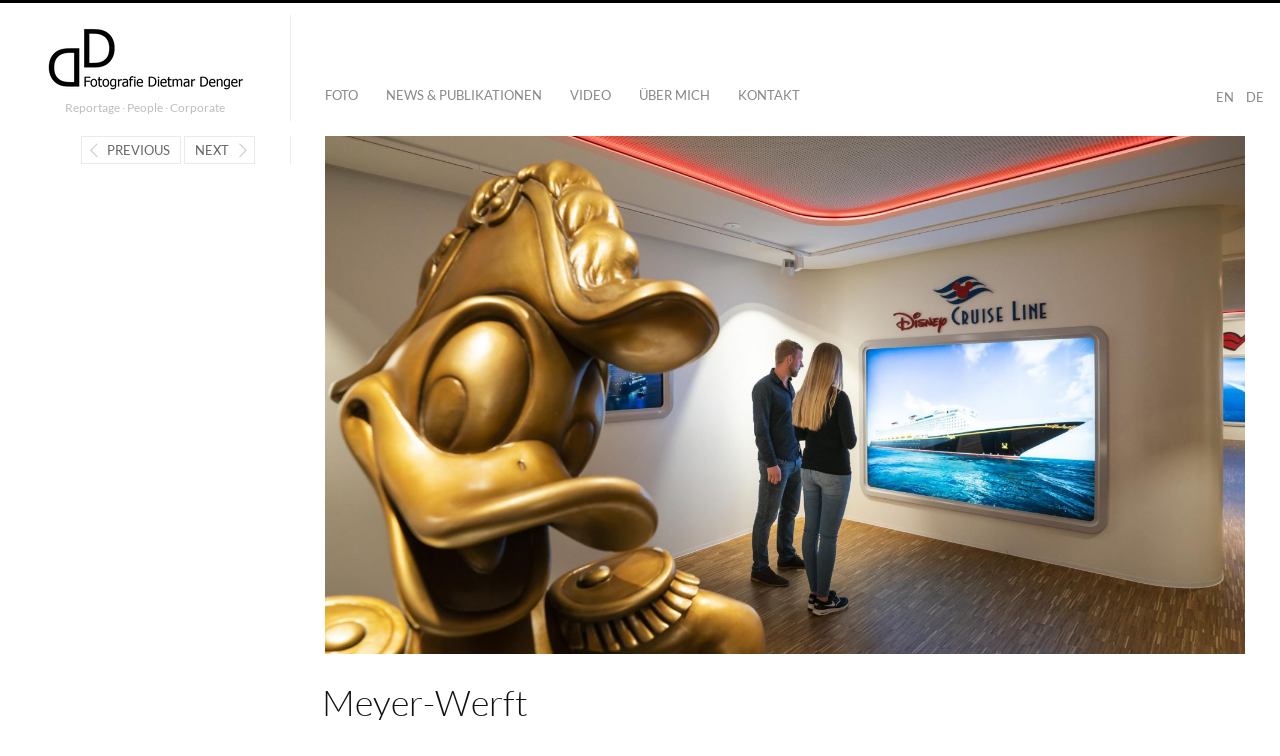

--- FILE ---
content_type: text/html; charset=UTF-8
request_url: https://fotografiedietmardenger.com/startseite/corporate/papenburg/meyer-werft-5
body_size: 9034
content:
<!DOCTYPE html>
<html lang="de" class="">
<head>
<meta charset="UTF-8" />
<meta name="viewport" content="width=device-width, initial-scale=1, maximum-scale=1, user-scalable=no" />
<meta http-equiv="X-UA-Compatible" content="IE=Edge,chrome=1">
<title>Meyer-Werft - Fotografie Dietmar Denger</title>
<link rel="profile" href="https://gmpg.org/xfn/11" />
<link rel="pingback" href="https://fotografiedietmardenger.com/xmlrpc.php" />
<link href="//fotografiedietmardenger.com/wp-content/uploads/omgf/omgf-stylesheet-52/omgf-stylesheet-52.css?ver=1682425923" rel="stylesheet" type="text/css">
<link href="//fotografiedietmardenger.com/wp-content/uploads/omgf/omgf-stylesheet-56/omgf-stylesheet-56.css?ver=1682425923" rel="stylesheet" type="text/css">
<!--[if lt IE 9]>
<script src="https://fotografiedietmardenger.com/wp-content/themes/fluxus/js/html5.js" type="text/javascript"></script>
<link rel="stylesheet" href="https://fotografiedietmardenger.com/wp-content/themes/fluxus/css/ie.css" type="text/css" media="all" />
<script type="text/javascript">window.oldie = true;</script>
<![endif]-->
<meta name='robots' content='index, follow, max-image-preview:large, max-snippet:-1, max-video-preview:-1' />

	<!-- This site is optimized with the Yoast SEO plugin v23.1 - https://yoast.com/wordpress/plugins/seo/ -->
	<link rel="canonical" href="https://fotografiedietmardenger.com/startseite/corporate/papenburg/meyer-werft-5/" />
	<meta property="og:locale" content="de_DE" />
	<meta property="og:type" content="article" />
	<meta property="og:title" content="Meyer-Werft - Fotografie Dietmar Denger" />
	<meta property="og:url" content="https://fotografiedietmardenger.com/startseite/corporate/papenburg/meyer-werft-5/" />
	<meta property="og:site_name" content="Fotografie Dietmar Denger" />
	<meta property="og:image" content="https://fotografiedietmardenger.com/startseite/corporate/papenburg/meyer-werft-5" />
	<meta property="og:image:width" content="2276" />
	<meta property="og:image:height" content="1280" />
	<meta property="og:image:type" content="image/jpeg" />
	<meta name="twitter:card" content="summary_large_image" />
	<script type="application/ld+json" class="yoast-schema-graph">{"@context":"https://schema.org","@graph":[{"@type":"WebPage","@id":"https://fotografiedietmardenger.com/startseite/corporate/papenburg/meyer-werft-5/","url":"https://fotografiedietmardenger.com/startseite/corporate/papenburg/meyer-werft-5/","name":"Meyer-Werft - Fotografie Dietmar Denger","isPartOf":{"@id":"https://fotografiedietmardenger.com/#website"},"primaryImageOfPage":{"@id":"https://fotografiedietmardenger.com/startseite/corporate/papenburg/meyer-werft-5/#primaryimage"},"image":{"@id":"https://fotografiedietmardenger.com/startseite/corporate/papenburg/meyer-werft-5/#primaryimage"},"thumbnailUrl":"https://fotografiedietmardenger.com/wp-content/uploads/2021/09/7-4.jpg","datePublished":"2021-09-28T13:20:24+00:00","dateModified":"2021-09-28T13:20:24+00:00","breadcrumb":{"@id":"https://fotografiedietmardenger.com/startseite/corporate/papenburg/meyer-werft-5/#breadcrumb"},"inLanguage":"de","potentialAction":[{"@type":"ReadAction","target":["https://fotografiedietmardenger.com/startseite/corporate/papenburg/meyer-werft-5/"]}]},{"@type":"ImageObject","inLanguage":"de","@id":"https://fotografiedietmardenger.com/startseite/corporate/papenburg/meyer-werft-5/#primaryimage","url":"https://fotografiedietmardenger.com/wp-content/uploads/2021/09/7-4.jpg","contentUrl":"https://fotografiedietmardenger.com/wp-content/uploads/2021/09/7-4.jpg","width":2276,"height":1280},{"@type":"BreadcrumbList","@id":"https://fotografiedietmardenger.com/startseite/corporate/papenburg/meyer-werft-5/#breadcrumb","itemListElement":[{"@type":"ListItem","position":1,"name":"Startseite","item":"https://fotografiedietmardenger.com/"},{"@type":"ListItem","position":2,"name":"Papenburg","item":"https://fotografiedietmardenger.com/startseite/corporate/papenburg"},{"@type":"ListItem","position":3,"name":"Meyer-Werft"}]},{"@type":"WebSite","@id":"https://fotografiedietmardenger.com/#website","url":"https://fotografiedietmardenger.com/","name":"Fotografie Dietmar Denger","description":"Reportage ∙ People ∙ Corporate","potentialAction":[{"@type":"SearchAction","target":{"@type":"EntryPoint","urlTemplate":"https://fotografiedietmardenger.com/?s={search_term_string}"},"query-input":"required name=search_term_string"}],"inLanguage":"de"}]}</script>
	<!-- / Yoast SEO plugin. -->


<link rel='dns-prefetch' href='//translate.google.com' />
<link rel='dns-prefetch' href='//stats.wp.com' />
<link rel="alternate" type="application/rss+xml" title="Fotografie Dietmar Denger &raquo; Feed" href="https://fotografiedietmardenger.com/feed" />
<script type="text/javascript">
/* <![CDATA[ */
window._wpemojiSettings = {"baseUrl":"https:\/\/s.w.org\/images\/core\/emoji\/15.0.3\/72x72\/","ext":".png","svgUrl":"https:\/\/s.w.org\/images\/core\/emoji\/15.0.3\/svg\/","svgExt":".svg","source":{"concatemoji":"https:\/\/fotografiedietmardenger.com\/wp-includes\/js\/wp-emoji-release.min.js?ver=6.6.4"}};
/*! This file is auto-generated */
!function(i,n){var o,s,e;function c(e){try{var t={supportTests:e,timestamp:(new Date).valueOf()};sessionStorage.setItem(o,JSON.stringify(t))}catch(e){}}function p(e,t,n){e.clearRect(0,0,e.canvas.width,e.canvas.height),e.fillText(t,0,0);var t=new Uint32Array(e.getImageData(0,0,e.canvas.width,e.canvas.height).data),r=(e.clearRect(0,0,e.canvas.width,e.canvas.height),e.fillText(n,0,0),new Uint32Array(e.getImageData(0,0,e.canvas.width,e.canvas.height).data));return t.every(function(e,t){return e===r[t]})}function u(e,t,n){switch(t){case"flag":return n(e,"\ud83c\udff3\ufe0f\u200d\u26a7\ufe0f","\ud83c\udff3\ufe0f\u200b\u26a7\ufe0f")?!1:!n(e,"\ud83c\uddfa\ud83c\uddf3","\ud83c\uddfa\u200b\ud83c\uddf3")&&!n(e,"\ud83c\udff4\udb40\udc67\udb40\udc62\udb40\udc65\udb40\udc6e\udb40\udc67\udb40\udc7f","\ud83c\udff4\u200b\udb40\udc67\u200b\udb40\udc62\u200b\udb40\udc65\u200b\udb40\udc6e\u200b\udb40\udc67\u200b\udb40\udc7f");case"emoji":return!n(e,"\ud83d\udc26\u200d\u2b1b","\ud83d\udc26\u200b\u2b1b")}return!1}function f(e,t,n){var r="undefined"!=typeof WorkerGlobalScope&&self instanceof WorkerGlobalScope?new OffscreenCanvas(300,150):i.createElement("canvas"),a=r.getContext("2d",{willReadFrequently:!0}),o=(a.textBaseline="top",a.font="600 32px Arial",{});return e.forEach(function(e){o[e]=t(a,e,n)}),o}function t(e){var t=i.createElement("script");t.src=e,t.defer=!0,i.head.appendChild(t)}"undefined"!=typeof Promise&&(o="wpEmojiSettingsSupports",s=["flag","emoji"],n.supports={everything:!0,everythingExceptFlag:!0},e=new Promise(function(e){i.addEventListener("DOMContentLoaded",e,{once:!0})}),new Promise(function(t){var n=function(){try{var e=JSON.parse(sessionStorage.getItem(o));if("object"==typeof e&&"number"==typeof e.timestamp&&(new Date).valueOf()<e.timestamp+604800&&"object"==typeof e.supportTests)return e.supportTests}catch(e){}return null}();if(!n){if("undefined"!=typeof Worker&&"undefined"!=typeof OffscreenCanvas&&"undefined"!=typeof URL&&URL.createObjectURL&&"undefined"!=typeof Blob)try{var e="postMessage("+f.toString()+"("+[JSON.stringify(s),u.toString(),p.toString()].join(",")+"));",r=new Blob([e],{type:"text/javascript"}),a=new Worker(URL.createObjectURL(r),{name:"wpTestEmojiSupports"});return void(a.onmessage=function(e){c(n=e.data),a.terminate(),t(n)})}catch(e){}c(n=f(s,u,p))}t(n)}).then(function(e){for(var t in e)n.supports[t]=e[t],n.supports.everything=n.supports.everything&&n.supports[t],"flag"!==t&&(n.supports.everythingExceptFlag=n.supports.everythingExceptFlag&&n.supports[t]);n.supports.everythingExceptFlag=n.supports.everythingExceptFlag&&!n.supports.flag,n.DOMReady=!1,n.readyCallback=function(){n.DOMReady=!0}}).then(function(){return e}).then(function(){var e;n.supports.everything||(n.readyCallback(),(e=n.source||{}).concatemoji?t(e.concatemoji):e.wpemoji&&e.twemoji&&(t(e.twemoji),t(e.wpemoji)))}))}((window,document),window._wpemojiSettings);
/* ]]> */
</script>
<style id='wp-emoji-styles-inline-css' type='text/css'>

	img.wp-smiley, img.emoji {
		display: inline !important;
		border: none !important;
		box-shadow: none !important;
		height: 1em !important;
		width: 1em !important;
		margin: 0 0.07em !important;
		vertical-align: -0.1em !important;
		background: none !important;
		padding: 0 !important;
	}
</style>
<link rel='stylesheet' id='wp-block-library-css' href='https://fotografiedietmardenger.com/wp-includes/css/dist/block-library/style.min.css?ver=6.6.4' type='text/css' media='all' />
<link rel='stylesheet' id='mediaelement-css' href='https://fotografiedietmardenger.com/wp-includes/js/mediaelement/mediaelementplayer-legacy.min.css?ver=4.2.17' type='text/css' media='all' />
<link rel='stylesheet' id='wp-mediaelement-css' href='https://fotografiedietmardenger.com/wp-includes/js/mediaelement/wp-mediaelement.min.css?ver=6.6.4' type='text/css' media='all' />
<style id='jetpack-sharing-buttons-style-inline-css' type='text/css'>
.jetpack-sharing-buttons__services-list{display:flex;flex-direction:row;flex-wrap:wrap;gap:0;list-style-type:none;margin:5px;padding:0}.jetpack-sharing-buttons__services-list.has-small-icon-size{font-size:12px}.jetpack-sharing-buttons__services-list.has-normal-icon-size{font-size:16px}.jetpack-sharing-buttons__services-list.has-large-icon-size{font-size:24px}.jetpack-sharing-buttons__services-list.has-huge-icon-size{font-size:36px}@media print{.jetpack-sharing-buttons__services-list{display:none!important}}.editor-styles-wrapper .wp-block-jetpack-sharing-buttons{gap:0;padding-inline-start:0}ul.jetpack-sharing-buttons__services-list.has-background{padding:1.25em 2.375em}
</style>
<style id='classic-theme-styles-inline-css' type='text/css'>
/*! This file is auto-generated */
.wp-block-button__link{color:#fff;background-color:#32373c;border-radius:9999px;box-shadow:none;text-decoration:none;padding:calc(.667em + 2px) calc(1.333em + 2px);font-size:1.125em}.wp-block-file__button{background:#32373c;color:#fff;text-decoration:none}
</style>
<style id='global-styles-inline-css' type='text/css'>
:root{--wp--preset--aspect-ratio--square: 1;--wp--preset--aspect-ratio--4-3: 4/3;--wp--preset--aspect-ratio--3-4: 3/4;--wp--preset--aspect-ratio--3-2: 3/2;--wp--preset--aspect-ratio--2-3: 2/3;--wp--preset--aspect-ratio--16-9: 16/9;--wp--preset--aspect-ratio--9-16: 9/16;--wp--preset--color--black: #000000;--wp--preset--color--cyan-bluish-gray: #abb8c3;--wp--preset--color--white: #ffffff;--wp--preset--color--pale-pink: #f78da7;--wp--preset--color--vivid-red: #cf2e2e;--wp--preset--color--luminous-vivid-orange: #ff6900;--wp--preset--color--luminous-vivid-amber: #fcb900;--wp--preset--color--light-green-cyan: #7bdcb5;--wp--preset--color--vivid-green-cyan: #00d084;--wp--preset--color--pale-cyan-blue: #8ed1fc;--wp--preset--color--vivid-cyan-blue: #0693e3;--wp--preset--color--vivid-purple: #9b51e0;--wp--preset--gradient--vivid-cyan-blue-to-vivid-purple: linear-gradient(135deg,rgba(6,147,227,1) 0%,rgb(155,81,224) 100%);--wp--preset--gradient--light-green-cyan-to-vivid-green-cyan: linear-gradient(135deg,rgb(122,220,180) 0%,rgb(0,208,130) 100%);--wp--preset--gradient--luminous-vivid-amber-to-luminous-vivid-orange: linear-gradient(135deg,rgba(252,185,0,1) 0%,rgba(255,105,0,1) 100%);--wp--preset--gradient--luminous-vivid-orange-to-vivid-red: linear-gradient(135deg,rgba(255,105,0,1) 0%,rgb(207,46,46) 100%);--wp--preset--gradient--very-light-gray-to-cyan-bluish-gray: linear-gradient(135deg,rgb(238,238,238) 0%,rgb(169,184,195) 100%);--wp--preset--gradient--cool-to-warm-spectrum: linear-gradient(135deg,rgb(74,234,220) 0%,rgb(151,120,209) 20%,rgb(207,42,186) 40%,rgb(238,44,130) 60%,rgb(251,105,98) 80%,rgb(254,248,76) 100%);--wp--preset--gradient--blush-light-purple: linear-gradient(135deg,rgb(255,206,236) 0%,rgb(152,150,240) 100%);--wp--preset--gradient--blush-bordeaux: linear-gradient(135deg,rgb(254,205,165) 0%,rgb(254,45,45) 50%,rgb(107,0,62) 100%);--wp--preset--gradient--luminous-dusk: linear-gradient(135deg,rgb(255,203,112) 0%,rgb(199,81,192) 50%,rgb(65,88,208) 100%);--wp--preset--gradient--pale-ocean: linear-gradient(135deg,rgb(255,245,203) 0%,rgb(182,227,212) 50%,rgb(51,167,181) 100%);--wp--preset--gradient--electric-grass: linear-gradient(135deg,rgb(202,248,128) 0%,rgb(113,206,126) 100%);--wp--preset--gradient--midnight: linear-gradient(135deg,rgb(2,3,129) 0%,rgb(40,116,252) 100%);--wp--preset--font-size--small: 13px;--wp--preset--font-size--medium: 20px;--wp--preset--font-size--large: 36px;--wp--preset--font-size--x-large: 42px;--wp--preset--spacing--20: 0.44rem;--wp--preset--spacing--30: 0.67rem;--wp--preset--spacing--40: 1rem;--wp--preset--spacing--50: 1.5rem;--wp--preset--spacing--60: 2.25rem;--wp--preset--spacing--70: 3.38rem;--wp--preset--spacing--80: 5.06rem;--wp--preset--shadow--natural: 6px 6px 9px rgba(0, 0, 0, 0.2);--wp--preset--shadow--deep: 12px 12px 50px rgba(0, 0, 0, 0.4);--wp--preset--shadow--sharp: 6px 6px 0px rgba(0, 0, 0, 0.2);--wp--preset--shadow--outlined: 6px 6px 0px -3px rgba(255, 255, 255, 1), 6px 6px rgba(0, 0, 0, 1);--wp--preset--shadow--crisp: 6px 6px 0px rgba(0, 0, 0, 1);}:where(.is-layout-flex){gap: 0.5em;}:where(.is-layout-grid){gap: 0.5em;}body .is-layout-flex{display: flex;}.is-layout-flex{flex-wrap: wrap;align-items: center;}.is-layout-flex > :is(*, div){margin: 0;}body .is-layout-grid{display: grid;}.is-layout-grid > :is(*, div){margin: 0;}:where(.wp-block-columns.is-layout-flex){gap: 2em;}:where(.wp-block-columns.is-layout-grid){gap: 2em;}:where(.wp-block-post-template.is-layout-flex){gap: 1.25em;}:where(.wp-block-post-template.is-layout-grid){gap: 1.25em;}.has-black-color{color: var(--wp--preset--color--black) !important;}.has-cyan-bluish-gray-color{color: var(--wp--preset--color--cyan-bluish-gray) !important;}.has-white-color{color: var(--wp--preset--color--white) !important;}.has-pale-pink-color{color: var(--wp--preset--color--pale-pink) !important;}.has-vivid-red-color{color: var(--wp--preset--color--vivid-red) !important;}.has-luminous-vivid-orange-color{color: var(--wp--preset--color--luminous-vivid-orange) !important;}.has-luminous-vivid-amber-color{color: var(--wp--preset--color--luminous-vivid-amber) !important;}.has-light-green-cyan-color{color: var(--wp--preset--color--light-green-cyan) !important;}.has-vivid-green-cyan-color{color: var(--wp--preset--color--vivid-green-cyan) !important;}.has-pale-cyan-blue-color{color: var(--wp--preset--color--pale-cyan-blue) !important;}.has-vivid-cyan-blue-color{color: var(--wp--preset--color--vivid-cyan-blue) !important;}.has-vivid-purple-color{color: var(--wp--preset--color--vivid-purple) !important;}.has-black-background-color{background-color: var(--wp--preset--color--black) !important;}.has-cyan-bluish-gray-background-color{background-color: var(--wp--preset--color--cyan-bluish-gray) !important;}.has-white-background-color{background-color: var(--wp--preset--color--white) !important;}.has-pale-pink-background-color{background-color: var(--wp--preset--color--pale-pink) !important;}.has-vivid-red-background-color{background-color: var(--wp--preset--color--vivid-red) !important;}.has-luminous-vivid-orange-background-color{background-color: var(--wp--preset--color--luminous-vivid-orange) !important;}.has-luminous-vivid-amber-background-color{background-color: var(--wp--preset--color--luminous-vivid-amber) !important;}.has-light-green-cyan-background-color{background-color: var(--wp--preset--color--light-green-cyan) !important;}.has-vivid-green-cyan-background-color{background-color: var(--wp--preset--color--vivid-green-cyan) !important;}.has-pale-cyan-blue-background-color{background-color: var(--wp--preset--color--pale-cyan-blue) !important;}.has-vivid-cyan-blue-background-color{background-color: var(--wp--preset--color--vivid-cyan-blue) !important;}.has-vivid-purple-background-color{background-color: var(--wp--preset--color--vivid-purple) !important;}.has-black-border-color{border-color: var(--wp--preset--color--black) !important;}.has-cyan-bluish-gray-border-color{border-color: var(--wp--preset--color--cyan-bluish-gray) !important;}.has-white-border-color{border-color: var(--wp--preset--color--white) !important;}.has-pale-pink-border-color{border-color: var(--wp--preset--color--pale-pink) !important;}.has-vivid-red-border-color{border-color: var(--wp--preset--color--vivid-red) !important;}.has-luminous-vivid-orange-border-color{border-color: var(--wp--preset--color--luminous-vivid-orange) !important;}.has-luminous-vivid-amber-border-color{border-color: var(--wp--preset--color--luminous-vivid-amber) !important;}.has-light-green-cyan-border-color{border-color: var(--wp--preset--color--light-green-cyan) !important;}.has-vivid-green-cyan-border-color{border-color: var(--wp--preset--color--vivid-green-cyan) !important;}.has-pale-cyan-blue-border-color{border-color: var(--wp--preset--color--pale-cyan-blue) !important;}.has-vivid-cyan-blue-border-color{border-color: var(--wp--preset--color--vivid-cyan-blue) !important;}.has-vivid-purple-border-color{border-color: var(--wp--preset--color--vivid-purple) !important;}.has-vivid-cyan-blue-to-vivid-purple-gradient-background{background: var(--wp--preset--gradient--vivid-cyan-blue-to-vivid-purple) !important;}.has-light-green-cyan-to-vivid-green-cyan-gradient-background{background: var(--wp--preset--gradient--light-green-cyan-to-vivid-green-cyan) !important;}.has-luminous-vivid-amber-to-luminous-vivid-orange-gradient-background{background: var(--wp--preset--gradient--luminous-vivid-amber-to-luminous-vivid-orange) !important;}.has-luminous-vivid-orange-to-vivid-red-gradient-background{background: var(--wp--preset--gradient--luminous-vivid-orange-to-vivid-red) !important;}.has-very-light-gray-to-cyan-bluish-gray-gradient-background{background: var(--wp--preset--gradient--very-light-gray-to-cyan-bluish-gray) !important;}.has-cool-to-warm-spectrum-gradient-background{background: var(--wp--preset--gradient--cool-to-warm-spectrum) !important;}.has-blush-light-purple-gradient-background{background: var(--wp--preset--gradient--blush-light-purple) !important;}.has-blush-bordeaux-gradient-background{background: var(--wp--preset--gradient--blush-bordeaux) !important;}.has-luminous-dusk-gradient-background{background: var(--wp--preset--gradient--luminous-dusk) !important;}.has-pale-ocean-gradient-background{background: var(--wp--preset--gradient--pale-ocean) !important;}.has-electric-grass-gradient-background{background: var(--wp--preset--gradient--electric-grass) !important;}.has-midnight-gradient-background{background: var(--wp--preset--gradient--midnight) !important;}.has-small-font-size{font-size: var(--wp--preset--font-size--small) !important;}.has-medium-font-size{font-size: var(--wp--preset--font-size--medium) !important;}.has-large-font-size{font-size: var(--wp--preset--font-size--large) !important;}.has-x-large-font-size{font-size: var(--wp--preset--font-size--x-large) !important;}
:where(.wp-block-post-template.is-layout-flex){gap: 1.25em;}:where(.wp-block-post-template.is-layout-grid){gap: 1.25em;}
:where(.wp-block-columns.is-layout-flex){gap: 2em;}:where(.wp-block-columns.is-layout-grid){gap: 2em;}
:root :where(.wp-block-pullquote){font-size: 1.5em;line-height: 1.6;}
</style>
<link rel='stylesheet' id='bd-website-customizations-style-css' href='https://fotografiedietmardenger.com/wp-content/plugins/bd-website-customizations/assets/css/style.css?ver=1768889807' type='text/css' media='all' />
<link rel='stylesheet' id='google-language-translator-css' href='https://fotografiedietmardenger.com/wp-content/plugins/google-language-translator/css/style.css?ver=6.0.20' type='text/css' media='' />
<link rel='stylesheet' id='fluxus-global-css' href='https://fotografiedietmardenger.com/wp-content/themes/fluxus/css/global.css?ver=1.4.5' type='text/css' media='all' />
<link rel='stylesheet' id='fluxus-grid-css' href='https://fotografiedietmardenger.com/wp-content/themes/fluxus/css/grid.css?ver=1.4.5' type='text/css' media='all' />
<link rel='stylesheet' id='fontello-icons-css' href='https://fotografiedietmardenger.com/wp-content/themes/fluxus/css/fontello.css?ver=1.4.5' type='text/css' media='all' />
<link rel='stylesheet' id='style-css' href='https://fotografiedietmardenger.com/wp-content/themes/fluxus/style.css?ver=1.4.5' type='text/css' media='all' />
<link rel='stylesheet' id='fluxus-responsive-css' href='https://fotografiedietmardenger.com/wp-content/themes/fluxus/css/responsive.css?ver=1.4.5' type='text/css' media='all' />
<link rel='stylesheet' id='fluxus-customizer-css' href='https://fotografiedietmardenger.com/wp-content/uploads/fluxus-customize.css?ver=20250512055907' type='text/css' media='all' />
<link rel='stylesheet' id='fluxus-user-css' href='https://fotografiedietmardenger.com/wp-content/themes/fluxus/user.css?ver=1.4.5' type='text/css' media='all' />
<script type="text/javascript" src="https://fotografiedietmardenger.com/wp-includes/js/jquery/jquery.min.js?ver=3.7.1" id="jquery-core-js"></script>
<script type="text/javascript" src="https://fotografiedietmardenger.com/wp-includes/js/jquery/jquery-migrate.min.js?ver=3.4.1" id="jquery-migrate-js"></script>
<link rel="https://api.w.org/" href="https://fotografiedietmardenger.com/wp-json/" /><link rel="alternate" title="JSON" type="application/json" href="https://fotografiedietmardenger.com/wp-json/wp/v2/media/10252" /><link rel="EditURI" type="application/rsd+xml" title="RSD" href="https://fotografiedietmardenger.com/xmlrpc.php?rsd" />
<meta name="generator" content="WordPress 6.6.4" />
<link rel='shortlink' href='https://fotografiedietmardenger.com/?p=10252' />
<link rel="alternate" title="oEmbed (JSON)" type="application/json+oembed" href="https://fotografiedietmardenger.com/wp-json/oembed/1.0/embed?url=https%3A%2F%2Ffotografiedietmardenger.com%2Fstartseite%2Fcorporate%2Fpapenburg%2Fmeyer-werft-5" />
<link rel="alternate" title="oEmbed (XML)" type="text/xml+oembed" href="https://fotografiedietmardenger.com/wp-json/oembed/1.0/embed?url=https%3A%2F%2Ffotografiedietmardenger.com%2Fstartseite%2Fcorporate%2Fpapenburg%2Fmeyer-werft-5&#038;format=xml" />
<style>#google_language_translator a{display:none!important;}div.skiptranslate.goog-te-gadget{display:inline!important;}.goog-te-gadget{color:transparent!important;}.goog-te-gadget{font-size:0px!important;}.goog-branding{display:none;}.goog-tooltip{display: none!important;}.goog-tooltip:hover{display: none!important;}.goog-text-highlight{background-color:transparent!important;border:none!important;box-shadow:none!important;}#google_language_translator{display:none;}#google_language_translator select.goog-te-combo{color:#32373c;}#flags{display:none;}div.skiptranslate{display:none!important;}body{top:0px!important;}#goog-gt-{display:none!important;}font font{background-color:transparent!important;box-shadow:none!important;position:initial!important;}#glt-translate-trigger{left:20px;right:auto;}#glt-translate-trigger > span{color:#ffffff;}#glt-translate-trigger{background:#f89406;}</style>	<style>img#wpstats{display:none}</style>
		<meta property="og:description" content="Fotograf für Werbung und Tourismusmarketing: Hotel &amp; Gastro, Reise &amp; Outdoor, in der Bildsprache der Reportagefotografie, lebendig und authentisch." />
<link rel='shortcut icon' href='https://fotografiedietmardenger.com/wp-content/uploads/2021/01/favicon-32x32-1.png' />
<meta name="generator" content="Powered by WPBakery Page Builder - drag and drop page builder for WordPress."/>
<style type="text/css" id="wp-custom-css">.post .wp-block-image.size-large{
	    padding: 8px 0px;
}</style><noscript><style> .wpb_animate_when_almost_visible { opacity: 1; }</style></noscript>

</head>

<body data-rsssl=1 class="attachment attachment-template-default single single-attachment postid-10252 attachmentid-10252 attachment-jpeg wpb-js-composer js-comp-ver-6.11.0 vc_responsive">

<div id="page-wrapper">

  <header id="header" class="clearfix">
    <hgroup>
      <h2 class="site-title">
        <a href="https://fotografiedietmardenger.com/" title="Fotografie Dietmar Denger" rel="home">
            <img class="logo logo-no-retina" src="https://fotografiedietmardenger.com/wp-content/uploads/2016/05/Logo-Dietmar-Denger.png" alt="Fotografie Dietmar Denger"  />
        </a>
      </h2>
      
          <h2 class="site-description">Reportage ∙ People ∙ Corporate</h2>
    </hgroup>

    <div class="site-navigation" data-image="">
       <a href='#' class='nturl notranslate de German single-language flag' title='German'>DE</a> <a href='#' class='nturl notranslate en united-states single-language flag' title='English'>EN</a><nav class="primary-navigation"><ul id="menu-header" class="menu"><li id="menu-item-5783" class="menu-item menu-item-type-custom menu-item-object-custom menu-item-home menu-item-5783"><a href="https://fotografiedietmardenger.com/">Foto</a></li>
<li id="menu-item-43" class="menu-item menu-item-type-post_type menu-item-object-page menu-item-43"><a href="https://fotografiedietmardenger.com/news-publikationen">News &#038; Publikationen</a></li>
<li id="menu-item-14698" class="menu-item menu-item-type-custom menu-item-object-custom menu-item-14698"><a href="https://fotografiedietmardenger.com/kurzclips-fuer-storys-und-reels">Video</a></li>
<li id="menu-item-18" class="menu-item menu-item-type-post_type menu-item-object-page menu-item-18"><a href="https://fotografiedietmardenger.com/ueber-mich">Über mich</a></li>
<li id="menu-item-23" class="menu-item menu-item-type-post_type menu-item-object-page menu-item-23"><a href="https://fotografiedietmardenger.com/kontakt">Kontakt</a></li>
</ul></nav>
    </div>
  </header>
  <div id="main" class="site site-with-sidebar">
	<div id="content" class="site-content">
			<article id="post-10252" class="post-10252 attachment type-attachment status-inherit hentry post-without-featured-image">
				<header class="entry-header">
					<div class="post-image"><img width="1920" height="1080" src="https://fotografiedietmardenger.com/wp-content/uploads/2021/09/7-4-1920x1080.jpg" class="attachment-fluxus-max size-fluxus-max" alt="" decoding="async" fetchpriority="high" srcset="https://fotografiedietmardenger.com/wp-content/uploads/2021/09/7-4-1920x1080.jpg 1920w, https://fotografiedietmardenger.com/wp-content/uploads/2021/09/7-4-300x169.jpg 300w, https://fotografiedietmardenger.com/wp-content/uploads/2021/09/7-4-1024x576.jpg 1024w, https://fotografiedietmardenger.com/wp-content/uploads/2021/09/7-4-768x432.jpg 768w, https://fotografiedietmardenger.com/wp-content/uploads/2021/09/7-4-1536x864.jpg 1536w, https://fotografiedietmardenger.com/wp-content/uploads/2021/09/7-4-2048x1152.jpg 2048w, https://fotografiedietmardenger.com/wp-content/uploads/2021/09/7-4-220x124.jpg 220w, https://fotografiedietmardenger.com/wp-content/uploads/2021/09/7-4-583x328.jpg 583w, https://fotografiedietmardenger.com/wp-content/uploads/2021/09/7-4-1166x656.jpg 1166w" sizes="(max-width: 1920px) 100vw, 1920px" />					</div>
					<h1 class="entry-title">Meyer-Werft</h1>
					<div class="entry-meta">
						<span class="byline"> by <span class="author vcard"><a class="url fn n" href="https://fotografiedietmardenger.com/author/admin" title="View all posts by Dietmar Denger" rel="author">Dietmar Denger</a></span></span><time class="entry-date" datetime="2021-09-28T15:20:24+02:00" pubdate>28. September 2021</time>					</div>
				</header>

				<div class="entry-content">

					<div class="entry-attachment">
											</div>

										
				</div>

				
			</article>	</div>

	<div class="sidebar sidebar-post widget-area">
            <nav class="widget image-navigation">                    <a href="https://fotografiedietmardenger.com/startseite/corporate/papenburg/meyer-werft-4" class="button-minimal button-icon-left icon-left-open-big">Previous</a>                    <a href="https://fotografiedietmardenger.com/startseite/corporate/papenburg/meyer-werft-6" class="button-minimal button-icon-right icon-right-open-big">Next</a>            </nav></div>

</div>



    <div id="footer-push"></div>
</div><!-- #page-wrapper -->

<footer id="footer">
    <div class="footer-inner clearfix">
                    <div class="social-networks"><a class="icon-social icon-instagram-circled" href="https://www.instagram.com/fotografiedietmardenger" target="_blank" title="Connect on Instagram" rel="nofollow"></a><a class="icon-social icon-vimeo-circled" href="https://vimeo.com/dietmardenger" target="_blank" title="Connect on Vimeo" rel="nofollow"></a><a class="icon-social icon-youtube-circled" href="https://www.youtube.com/channel/UCfiKhD0zmlaJn7agG3KOU4Q" target="_blank" title="Connect on Youtube" rel="nofollow"></a></div>
        <div class="footer-links"><nav class="footer-navigation"><ul id="menu-footer" class="menu"><li id="menu-item-1308" class="menu-item menu-item-type-custom menu-item-object-custom menu-item-1308"><a href="https://nexxel.de">Design @ Nexxel</a></li>
<li id="menu-item-2043" class="menu-item menu-item-type-post_type menu-item-object-page menu-item-2043"><a href="https://fotografiedietmardenger.com/disclaimer">Disclaimer</a></li>
<li id="menu-item-2038" class="menu-item menu-item-type-post_type menu-item-object-page menu-item-2038"><a href="https://fotografiedietmardenger.com/datenschutz">Datenschutzerklärung</a></li>
<li id="menu-item-184" class="menu-item menu-item-type-post_type menu-item-object-page menu-item-184"><a href="https://fotografiedietmardenger.com/impressum">Impressum</a></li>
</ul></nav>
                <div class="credits">© All images Dietmar Denger</div>
        </div>
        <div class="nav-tip">
            Use arrows <a href="#" class="button-minimal icon-left-open-mini" id="key-left"></a><a href="#" class="button-minimal icon-right-open-mini" id="key-right"></a> for navigation
        </div>
        
    </div>
</footer>
<div id="flags" style="display:none" class="size18"><ul id="sortable" class="ui-sortable"><li id="English"><a href="#" title="English" class="nturl notranslate en flag united-states"></a></li><li id="German"><a href="#" title="German" class="nturl notranslate de flag German"></a></li></ul></div><div id='glt-footer'><div id="google_language_translator" class="default-language-de"></div></div><script>function GoogleLanguageTranslatorInit() { new google.translate.TranslateElement({pageLanguage: 'de', includedLanguages:'en,de', layout: google.translate.TranslateElement.InlineLayout.HORIZONTAL, autoDisplay: false, multilanguagePage:true}, 'google_language_translator');}</script><script type="text/javascript" src="https://fotografiedietmardenger.com/wp-includes/js/underscore.min.js?ver=1.13.4" id="underscore-js"></script>
<script type="text/javascript" src="https://fotografiedietmardenger.com/wp-content/themes/fluxus/js/main.js?ver=1.4.5" id="fluxus-js"></script>
<script type="text/javascript" src="https://fotografiedietmardenger.com/wp-content/plugins/bd-website-customizations/assets/js/script.js?ver=1768889807" id="bd-website-customizations-script-js"></script>
<script type="text/javascript" src="https://fotografiedietmardenger.com/wp-content/plugins/google-language-translator/js/scripts.js?ver=6.0.20" id="scripts-js"></script>
<script type="text/javascript" src="//translate.google.com/translate_a/element.js?cb=GoogleLanguageTranslatorInit" id="scripts-google-js"></script>
<script type="text/javascript" src="https://fotografiedietmardenger.com/wp-content/themes/fluxus/js/jquery.tinyscrollbar.js?ver=1.4.5" id="tinyscrollbar-js"></script>
<script type="text/javascript" src="https://fotografiedietmardenger.com/wp-content/themes/fluxus/js/jquery.sharrre.js?ver=1.4.5" id="sharrre-js"></script>
<script type="text/javascript" src="https://fotografiedietmardenger.com/wp-content/themes/fluxus/js/jquery.transit.js?ver=1.4.5" id="jquery-transit-js"></script>
<script type="text/javascript" src="https://fotografiedietmardenger.com/wp-content/themes/fluxus/js/helpers.js?ver=1.4.5" id="fluxus-helpers-js"></script>
<script type="text/javascript" src="https://fotografiedietmardenger.com/wp-content/themes/fluxus/js/utils.js?ver=1.4.5" id="fluxus-utils-js"></script>
<script type="text/javascript" src="https://fotografiedietmardenger.com/wp-content/themes/fluxus/js/jquery.fluxus-grid.js?ver=1.4.5" id="fluxus-grid-js"></script>
<script type="text/javascript" src="https://fotografiedietmardenger.com/wp-content/themes/fluxus/js/jquery.reveal.js?ver=1.4.5" id="fluxus-reveal-js"></script>
<script type="text/javascript" src="https://fotografiedietmardenger.com/wp-content/themes/fluxus/js/jquery.fluxus-lightbox.js?ver=1.4.5" id="fluxus-lightbox-js"></script>
<script type="text/javascript" src="https://fotografiedietmardenger.com/wp-content/themes/fluxus/js/iscroll.js?ver=1.4.5" id="iscroll-js"></script>
<script type="text/javascript" src="https://fotografiedietmardenger.com/wp-content/themes/fluxus/js/jquery.fluxus-slider.js?ver=1.4.5" id="fluxus-slider-js"></script>
<script type="text/javascript" src="https://fotografiedietmardenger.com/wp-content/themes/fluxus/js/burger-menu.js?ver=1.4.5" id="burger-menu-js"></script>
<script type="text/javascript" src="https://fotografiedietmardenger.com/wp-content/themes/fluxus/js/fastclick.js?ver=1.4.5" id="fastclick-js"></script>
<script type="text/javascript" src="https://fotografiedietmardenger.com/wp-content/themes/fluxus/js/user.js?ver=1.4.5" id="fluxus-user-js"></script>
<script type="text/javascript" id="no-right-click-images-admin-js-extra">
/* <![CDATA[ */
var nrci_opts = {"gesture":"1","drag":"1","touch":"1","admin":"1"};
/* ]]> */
</script>
<script type="text/javascript" src="https://fotografiedietmardenger.com/wp-content/plugins/no-right-click-images-plugin/js/no-right-click-images-frontend.js?ver=4.0" id="no-right-click-images-admin-js"></script>
<script type="text/javascript" src="https://stats.wp.com/e-202604.js" id="jetpack-stats-js" data-wp-strategy="defer"></script>
<script type="text/javascript" id="jetpack-stats-js-after">
/* <![CDATA[ */
_stq = window._stq || [];
_stq.push([ "view", JSON.parse("{\"v\":\"ext\",\"blog\":\"184087490\",\"post\":\"10252\",\"tz\":\"1\",\"srv\":\"fotografiedietmardenger.com\",\"j\":\"1:13.6.1\"}") ]);
_stq.push([ "clickTrackerInit", "184087490", "10252" ]);
/* ]]> */
</script>

</body>
</html>